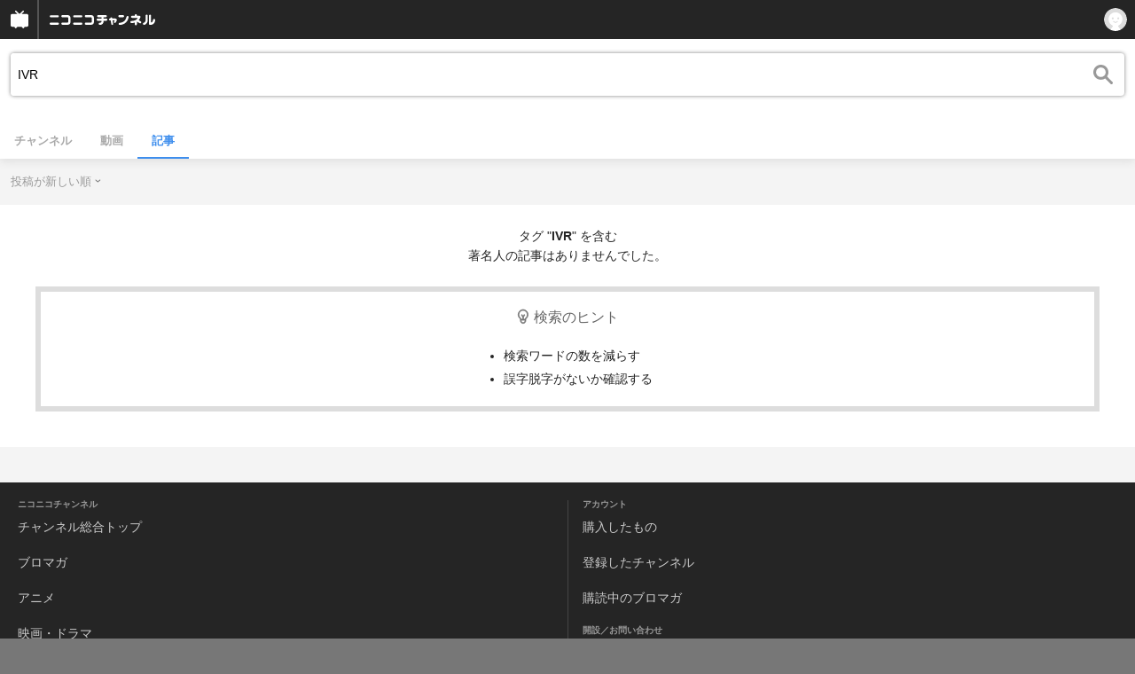

--- FILE ---
content_type: text/html; charset=UTF-8
request_url: https://sp.ch.nicovideo.jp/search/IVR?type=article&mode=t&sort=f&order=d&cp_in=ch_srcharticle_sptg
body_size: 9487
content:
<!doctype html>

    




    
        <html lang="ja" class="webkit  "
xmlns:og="http://ogp.me/ns#"
xmlns:fb="http://www.facebook.com/2008/fbml">
    <head>
        <meta charset="UTF-8">
        <meta name="viewport" content="width=device-width, initial-scale=1.0, maximum-scale=1, user-scalable=0">
        <meta name="format-detection" content="telephone=no">

                <title>IVR : ブロマガ記事検索 - ニコニコチャンネル
</title>

                            


<meta property="og:title" content="IVR : ブロマガ記事検索 - ニコニコチャンネル ">
<meta property="og:site_name" content="IVR : ブロマガ記事検索 - ニコニコチャンネル ">
<meta property="og:description" content="あなたの好きがココにある！アニメ・映画・音楽・ゲームなど公式動画や生放送が満載のニコニコチャンネルで、お気に入りを探して応援しよう！">
<meta property="og:url" content="https://ch.nicovideo.jp/search/IVR?type=article&amp;mode=t&amp;sort=f&amp;order=d&amp;cp_in=ch_srcharticle_sptg">
<meta property="og:image" content="https://secure-dcdn.cdn.nimg.jp/nicochannel/chfront/img/base/niconico_channel_full.png">
<meta property="og:type" content="website">
<meta property="fb:app_id" content="1080595878705344">
<meta name="twitter:card" content="summary_large_image">
        
                
            <meta name="robots" content="noindex, follow">


                
        <link rel="canonical" href="https://ch.nicovideo.jp/search/IVR?type=article&amp;mode=t&amp;sort=f&amp;order=d&amp;cp_in=ch_srcharticle_sptg">

                <script type="text/javascript">
    try {
        window.NicoGoogleTagManagerDataLayer = [];

        var data = {};

                data.user = (function () {
            var user = {};

                                    user.login_status = 'not_login';
                        user.member_plan_id = null;

            return user;
            })();

        data.content = (function () {
            var content = {};
            content.community_id = null;
            content.ch_screen_name = null;
            return content;
            })();

        window.NicoGoogleTagManagerDataLayer.push(data);
        } catch (e) {}
</script>
<!-- Google Tag Manager For Channel Access Analytics -->


    <script>(function(w,d,s,l,i){w[l]=w[l]||[];w[l].push({'gtm.start':
                new Date().getTime(),event:'gtm.js'});var f=d.getElementsByTagName(s)[0],
            j=d.createElement(s),dl=l!='dataLayer'?'&l='+l:'';j.async=true;j.src=
            'https://www.googletagmanager.com/gtm.js?id='+i+dl;f.parentNode.insertBefore(j,f);
        })(window,document,'script','NicoChannelAccessAnalyticsGtmDataLayer','GTM-K8M6VGZ');</script>


<script>
        window.NicoChannelAccessAnalyticsGtmDataLayer.push({
        'event': 'TriggerAccessAnalytics',
        'PageParameter.ChannelId': null,
        'PageParameter.ContentId': null,
        'PageParameter.ContentBillingType': null,
        'PageParameter.IsChannelLiveMemberFree': null,
        'PageParameter.IsChannelLivePayProgram': null,
        'PageParameter.FrontendId': 33
    });
</script>
<!-- End Google Tag Manager For Channel Access Analytics -->
        <!-- Google Tag Manager -->

<script>(function(w,d,s,l,i){w[l]=w[l]||[];w[l].push({'gtm.start':new Date().getTime(),event:'gtm.js'});var f=d.getElementsByTagName(s)[0],j=d.createElement(s),dl=l!='dataLayer'?'&l='+l:'';j.async=true;j.src='https://www.googletagmanager.com/gtm.js?id='+i+dl;f.parentNode.insertBefore(j,f);})(window,document,'script','NicoGoogleTagManagerDataLayer','GTM-KXT7G5G');</script>

<!-- End Google Tag Manager -->

                            <meta name="description" content="ニコニコチャンネルはアニメ・映画・音楽・ゲーム・エンタメの公式動画配信サイト！">
        
                
        <link rel="stylesheet" href="https://secure-dcdn.cdn.nimg.jp/nicochannel/spchfront/css/legacy-less/renewal2018.css?1768454887
">

        
        <script>
var is_login   = false;
var is_premium = false;
var is_channel = false;
var user_is_joinable = false;
var nicopo_balance = false;
var page_code  = ""||null;
var page_id    = "search_article"||null;
var user       = null,
    ad_age     = null;
var show_danimestore_invitation = false</script>


<script src="https://secure-dcdn.cdn.nimg.jp/nicochannel/chfront/js/polyfill/closest.js"></script>

<script src="https://secure-dcdn.cdn.nimg.jp/nicochannel/spchfront/js/lib/jquery-3.6.min.js"></script>
<script src="https://secure-dcdn.cdn.nimg.jp/nicochannel/spchfront/js/lib/jquery-migrate.3.3.2.min.js"></script>

<script src="https://secure-dcdn.cdn.nimg.jp/nicochannel/spchfront/js/chlib.js?1768454887
"></script>
<script src="https://secure-dcdn.cdn.nimg.jp/nicochannel/spchfront/js/chapi.js"></script>
<script src="https://secure-dcdn.cdn.nimg.jp/nicochannel/spchfront/js/search_videos.js?1768454887
"></script>




<script src="https://secure-dcdn.cdn.nimg.jp/nicochannel/spchfront/js/common.js?1768454887
"></script>


<script>
    (function (w, k1, k2) {
        w[k1] = w[k1] || {};
        w[k1][k2] = w[k1][k2] || {};
        })(window, 'NicochFrontCoreForeignVariableBinding', 'ChFront');
</script>

        




        <link rel="shortcut icon" href="/favicon.ico">

                                </head>


    <body data-isRenewal2018="true" class="isRenewal2018">

                <div class="globalMeta globalMeta--head">

                        <!-- Google Tag Manager (noscript) -->
<noscript><iframe src="https://www.googletagmanager.com/ns.html?id=GTM-KXT7G5G" height="0" width="0" style="display:none;visibility:hidden"></iframe></noscript>
<!-- End Google Tag Manager (noscript) -->

                        
        </div>

                
                        <div class="c-prependGlobalHeader"></div>

                        <div class="c-globalHeader">
                

<div class="c-commonHeader" data-common-header="container" data-search-word-suggest-unit="commonHeaderContainer"></div>
<div class="c-commonHeaderSearchPanel" data-common-header="searchPanel">
    <div class="c-commonHeaderSearchPanel__inputArea" data-search-word-suggest-unit="headerFormContainer">
        <form action="/search/IVR" method="GET" data-common-header="searchPanelForm">
            <input type="hidden" name="type"       data-search-word-suggest-unit="typeInput"           value="article">
            <input type="hidden" name="mode"       data-search-word-suggest-unit="modeInput"           value="t">
            <input type="hidden" name="channel_id" data-search-word-suggest-unit="scopeInput" disabled value="">
            <input
                type="search"
                placeholder="検索ワードを入力..."
                autocomplete="on"
                required
                value="IVR"
                class="c-commonHeaderSearchPanel__inputArea__input"
                data-common-header="searchPanelFormQuery"
                data-search-word-suggest-unit="queryInput"
            >
        </form>
    </div>
</div>
<script>

    window.onCommonHeaderReady = function(commonHeader) {
        commonHeader.mount('[data-common-header="container"]', {
                        frontendId: 33,
            site: 'channel',
            sub: '',
            user: {
                isLogin: false,
                id: 'undefined',
                nickname: 'undefined',
                iconUrl: 'undefined',
                isPremium: undefined,
            },
            customization: {
                isFixedDisabled: true,
                isSearchEnabled: false,
                isScrollUntilHeaderFixedTopEnabledOnSearchOpen: true,
                isBodyScrollDisabledOnSearchOpen: true,
                nextUrl: '/search/IVR?type=article&mode=t&sort=f&order=d&cp_in=ch_srcharticle_sptg',
                logoutNextUrl: '/search/IVR?type=article&mode=t&sort=f&order=d&cp_in=ch_srcharticle_sptg',
                logo: {
                    href: 'https://sp.ch.nicovideo.jp/',image: '[data-uri]',
                },
                userPanelServiceLinks: [
                    {
                        href: '/my/purchased',
                        label: '購入したもの',
                    },
                    {
                        href: '/my/following',
                        label: '登録したチャンネル',
                    },
                    {
                        href: '/my/mail/subscribing',
                        label: '購読中のブロマガ',
                    },
                    {
                        href: '/start',
                        label: 'チャンネルを開設',
                    },
                    {
                        href: '/portal/anime',
                        label: 'アニメ',
                    },
                    {
                        href: '/portal/blomaga',
                        label: 'ブロマガ',
                    },
                ],
                helpLink: {
                    href: 'https://qa.nicovideo.jp/category/show/429?site_domain=default',
                },
                isHeaderPremiumRegisterLinkHidden: false,
            },
        });

        ;(function($) {
            var $headerPanel = $('[data-common-header="searchPanel"]');
            var $form = $headerPanel.find('[data-common-header="searchPanelForm"]');
            var $input = $headerPanel.find('[data-common-header="searchPanelFormQuery"]');

            commonHeader.on('search:open', function() {
                $headerPanel.show();
                $input.focus();
            });
            commonHeader.on('search:close', function() {
                $headerPanel.hide();
            });

            $input.on('input', function() {
                $form.attr('action', '/search/' + encodeURIComponent($(this).val()) );
            });
        })(jQuery);
    };
    
</script>
<script type="text/javascript" src="https://common-header.nimg.jp/3.0.0/sp/CommonHeaderLoader.min.js"></script>

<section class="c-searchWordSuggestUnit"
         style="display: none;"
         data-search-word-suggest-unit="outer"
         data-search-word-suggest-api="https://sug.search.nicovideo.jp/suggestion/expand/"
>
    <div data-search-word-suggest-unit="inner">
        <a></a>
    </div>
</section>
<script src="https://secure-dcdn.cdn.nimg.jp/nicochannel/spchfront/js/search-word-suggest.js?1768454887
"></script>

            </div>

                        <main class="p-searchResultPage">
            

<div class="c-searchLocalNavigation">
    <div class="c-searchLocalNavigation__mainUnit">
        <section class="c-searchLocalNavigation__mainUnit__formArea" data-search-word-suggest-unit="resultFormContainer">
            <form
                data-searchLocalNavigation="form"
                action="/search/IVR"
                method="get"
                class="c-searchLocalNavigation__mainUnit__formArea__form"
            >
                <div class="c-searchLocalNavigation__mainUnit__formArea__form__queryBox">
                    <input
                        type="search"
                        data-searchLocalNavigation="query"
                        data-search-word-suggest-unit="queryInput"
                        autocomplete="on"
                        required
                        value="IVR"
                        placeholder="ブロマガ記事を検索する"
                    >
                </div>
                <div class="c-searchLocalNavigation__mainUnit__formArea__form__submitButton">
                    <input type="submit" value="">
                </div>

                <input type="hidden" name="type" value="article">
                <input type="hidden" name="mode" value="t">
                <input type="hidden" name="sort" value="f">
                <input type="hidden" name="order" value="d">

                                
                <script>
                    
                        ;(function($) {
                            var $form = $('[data-searchLocalNavigation="form"]');
                            var $input = $('[data-searchLocalNavigation="query"]');

                            $input.on('input', function() {
                                $form.attr('action', '/search/' + encodeURIComponent($(this).val()) );
                            });
                        })(jQuery);
                    
                </script>
            </form>
        </section>

        <section class="c-searchLocalNavigation__searchResultInformation">
            

        </section>

        <section class="c-searchLocalNavigation__mainUnit__objectType">
            <ul>
                <li><a   href="/search/IVR?type=channel">チャンネル</a></li>
                <li><a     href="/search/IVR?type=video">動画</a></li>
                <li><a class="is_active"  href="/search/IVR?type=article">記事</a></li>
            </ul>
        </section>
    </div>

    <div class="c-searchLocalNavigation__optionUnit" data-searchLocalNavigation="option">
        
        
        
                    <dl>
                <dt>投稿が新しい順</dt>
                <dd>
                    <ul>
                                                <li class="is_active"><a href="/search/IVR?type=article&target=&sort=f&order=d">投稿が新しい順</a></li>
                        <li ><a href="/search/IVR?type=article&target=&sort=f&order=a">投稿が古い順</a></li>
                        <li ><a href="/search/IVR?type=article&target=&sort=r&order=d">コメント数の多い順</a></li>
                        <li ><a href="/search/IVR?type=article&target=&sort=r&order=a">コメント数の少ない順</a></li>
                    </ul>
                </dd>
            </dl>
        
        <script>
            
                ;(function($) {
                    var option_area = '[data-searchLocalNavigation="option"]';
                    var $option_area = $(option_area);

                    $option_area.find('dt').on('click', function() {
                        var $choice_list = $(this).next('dd');
                        if($choice_list.is(':visible')) {
                            $choice_list.hide();
                        } else {
                            $option_area.find('dd').hide();
                            $choice_list.show();
                        }
                    });

                    $(document).on('click', function(e) {
                        var is_option_area = $(e.target).parents(option_area).length > 0;
                        if(is_option_area) return;

                        $option_area.find('dd').hide();
                    });
                })(jQuery);
            
        </script>
    </div>
</div>

            

    <div class="searchResultNotFound">
        <div class="searchResultNotFound__message">
            タグ &quot;<strong>IVR</strong>&quot; を含む<br/>著名人の記事はありませんでした。
        </div>

        <div class="searchResultNotFound__hint">
            <div class="searchResultNotFound__hint__heading"><span class="c-icon c-icon--hintLightBulb"></span>検索のヒント</div>
            <ul class="searchResultNotFound__hint__list">
                <li>検索ワードの数を減らす</li>
                <li>誤字脱字がないか確認する</li>

                                
                                                                            </ul>
        </div>
    </div>



        </main>

                        <footer class="c-globalFooter">

    

    <section class="c-globalFooter__menuUnit c-globalFooter__menuUnit--channel">
        <nav>
            <h2>ニコニコチャンネル</h2>
            <ul>
                <li><a href="/"><span>チャンネル</span><span>総合トップ</span></a></li>
                <li><a href="/portal/blomaga">ブロマガ</a></li>
                <li><a href="/portal/anime">アニメ</a></li>
                <li><a href="/portal/movie">映画・ドラマ</a></li>
                <li><a href="/portal/tokusatsu">特撮</a></li>
            </ul>
        </nav>
        <nav>
            <h2>アカウント</h2>
            <ul>
                <li><a href="/my/purchased">購入したもの</a></li>
                <li><a href="/my/following"><span>登録した</span><span>チャンネル</span></a></li>
                <li><a href="/my/mail/subscribing">購読中のブロマガ</a></li>
            </ul>

            <h2>開設／お問い合わせ</h2>
            <ul>
                <li><a href="/start" class="wbr"><span>チャンネルを</span><span>開設する</span></a></li>
                <li><a href="http://site.nicovideo.jp/sales_ads" target="_blank"><span>広告出稿に関する</span><span>お問い合わせ</span></a></li>
            </ul>
        </nav>
    </section>

    <section class="c-globalFooter__menuUnit c-globalFooter__menuUnit--support">
        <nav>
            <h2>サポート</h2>
            <ul>
                <li><a href="https://ch.nicovideo.jp/static/rule.html" target="_blank">利用規約</a></li>
                <li><a href="https://ch.nicovideo.jp/static/tokutei.html" target="_blank">特定商取引法</a></li>
                <li><a href="https://qa.nicovideo.jp/category/show/429?site_domain=default" target="_blank">ヘルプ (PC版)</a></li>
            </ul>
        </nav>
    </section>

    <section class="c-globalFooter__menuUnit c-globalFooter__menuUnit--niconico">
        <nav>
            <h2>ニコニコのサービス</h2>
            <ul>
                <li><a href="https://sp.nicovideo.jp/">動画</a></li>
                <li><a href="https://sp.live.nicovideo.jp/">生放送</a></li>
                <li><a href="https://news.nicovideo.jp/">ニュース</a></li>
                <li><a href="/">チャンネル</a></li>
                <li><a href="/portal/blomaga">ブロマガ</a></li>
            </ul>
        </nav>
    </section>

            <section class="c-globalFooter__pcViewButtonUnit">
            <button id="btnViewPCMode">PC版で表示する</button>
        </section>

                    
    <small class="c-globalFooter__copyRightUnit">&copy; DWANGO Co., Ltd.</small>
</footer>

                        <div class="c-globalPositionedWrapper" data-globalPositionedWrapper>
                                <!--モーダル-->
<section class="ch_modal origin">
	<div class="ch_modal_mask"></div>
	<div class="ch_modal_panel">
		<h1 class="ch_modal_title"></h1>
		<div class="ch_modal_body">
			<!--内容がここに挿入されます-->
		</div>
		<button type="button" class="ch_modal_close">&times;</button>
	</div>
</section>


            </div>

                        <div class="globalMeta globalMeta--foot">
                <script>!function(d,s,id){var js,fjs=d.getElementsByTagName(s)[0];if(!d.getElementById(id)){js=d.createElement(s);js.id=id;js.src="//platform.twitter.com/widgets.js";fjs.parentNode.insertBefore(js,fjs);}}(document,"script","twitter-wjs");</script>

<script src="https://b.st-hatena.com/js/bookmark_button.js" charset="utf-8" async="async"></script>





<script>

    var sendGaAndGa360Event = function (e) {
        var el = e.currentTarget;
        var eventTag = el.hasAttribute('data-ga-event-tag')? el.getAttribute('data-ga-event-tag'): '';
        if (eventTag === '') {
            return true;
        }

        NicoGoogleTagManagerDataLayer.push({'event': eventTag});
    };

    Array.prototype.forEach.call(document.querySelectorAll('[data-selector="sendGA360Event"]'), function(gaNodeList) {
        gaNodeList.addEventListener("click", sendGaAndGa360Event);
    });

</script>
            </div>
            </body>
</html>
